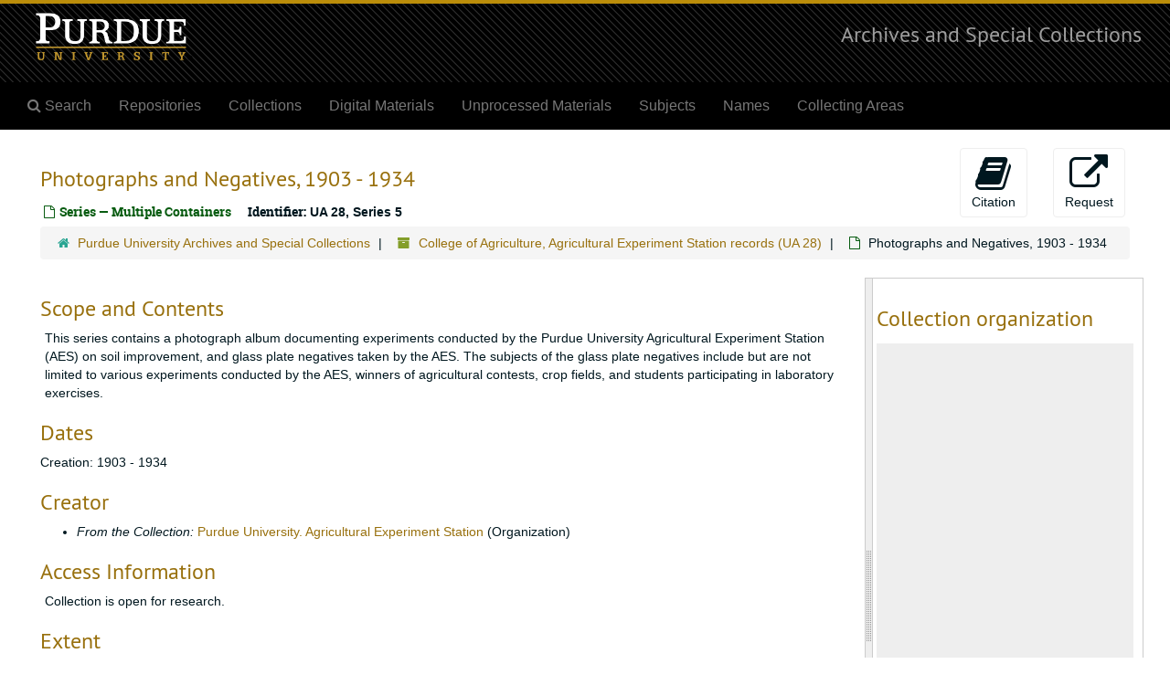

--- FILE ---
content_type: text/html;charset=utf-8
request_url: https://archives.lib.purdue.edu/repositories/2/archival_objects/52005
body_size: 8865
content:
<!DOCTYPE html>
<html lang="en">
<head>
	<meta charset="utf-8"/>
	<meta http-equiv="X-UA-Compatible" content="IE=edge"/>
	<meta name="viewport" content="width=device-width, initial-scale=1">
	<link href="/assets/favicon-ed23e1f2e2ab3ee297671bdbe9988548483231f31a460f595e0d84272f7e356b.ico" rel="shortcut icon" type="image/x-icon" />
	<title>Photographs and Negatives, 1903 - 1934 | Archives and Special Collections</title>
	<meta name="csrf-param" content="authenticity_token" />
<meta name="csrf-token" content="QUs2EyKFXIbEV/Q8YuZ1L6Tzizc1slxUzwHTZQt1UulNhaTumEghYTgf7dSGtmCO/fVZGB8Zz0PcTaHcxUmUcA==" />

		<meta name="referrer" content="origin-when-cross-origin" />

	<script>
	 var APP_PATH = '/';
	 var SHOW_IDENTIFIERS_IN_TREE = false;
	</script>

	<link rel="stylesheet" media="all" href="/assets/application-c5ef6c3837eb5dfa7dbdd56630bce29abae71206f816c2cb3e936573b66c3028.css" />
	<script src="/assets/application-77406bf697558af1e782ad28fa7dc1be6c4f18508271369d4a2d9ef7aac90c32.js"></script>

	  <script type="application/ld+json">
    {
  "@context": "http://schema.org/",
  "@id": "https://archives.lib.purdue.edu/repositories/2/archival_objects/52005",
  "@type": [
    "Collection",
    "ArchiveComponent"
  ],
  "name": "Photographs and Negatives, 1903 - 1934",
  "isPartOf": "https://archives.lib.purdue.edu/repositories/2/resources/637",
  "description": "This series contains a photograph album documenting experiments conducted by the Purdue University Agricultural Experiment Station (AES) on soil improvement, and glass plate negatives taken by the AES. The subjects of the glass plate negatives include but are not limited to various experiments conducted by the AES, winners of agricultural contests, crop fields, and students participating in laboratory exercises.",
  "creator": [
    {
      "@id": "https://archives.lib.purdue.edu/agents/corporate_entities/144",
      "@type": "Organization",
      "name": "Purdue University. Agricultural Experiment Station",
      "sameAs": "n80126240"
    }
  ],
  "dateCreated": [
    "Creation: 1903 - 1934"
  ],
  "materialExtent": [
    {
      "@type": "QuantitativeValue",
      "unitText": "Cubic Feet",
      "value": "1.041"
    }
  ],
  "holdingArchive": {
    "@id": "https://archives.lib.purdue.edu/repositories/2",
    "@type": "ArchiveOrganization",
    "name": "Purdue University Archives and Special Collections",
    "address": {
      "@type": "PostalAddress",
      "streetAddress": [
        "504 Mitch Daniels Boulevard"
      ],
      "addressLocality": "West Lafayette",
      "addressRegion": "Indiana",
      "postalCode": "47907",
      "addressCountry": "United States"
    },
    "telephone": [
      "765-494-2839"
    ]
  }
}
  </script>


			<!-- Begin plugin layout -->
			<link type="text/css" href="/assets/style.css" rel="stylesheet">
<!-- Google tag (gtag.js) -->
<script async src="https://www.googletagmanager.com/gtag/js?id=G-6R95CSJB8F"></script>
<script>
  window.dataLayer = window.dataLayer || [];
  function gtag(){dataLayer.push(arguments);}
  gtag('js', new Date());

  gtag('config', 'G-6R95CSJB8F');
</script>

			<!-- End plugin layout -->
			<!-- Begin plugin layout -->
			<link rel="stylesheet" media="screen" href="/assets/css/aeon_request_action.css" />

			<!-- End plugin layout -->

<!-- HTML5 shim and Respond.js for IE8 support of HTML5 elements and media queries -->
<!-- WARNING: Respond.js doesn't work if you view the page via file:// -->
<!--[if lt IE 9]>
	<script src="https://oss.maxcdn.com/html5shiv/3.7.3/html5shiv.min.js"></script>
	<script src="https://oss.maxcdn.com/respond/1.4.2/respond.min.js"></script>
<![endif]-->
</head>

<body>


	<div class="skipnav">
  <a class="sr-only sr-only-focusable" href="#maincontent">Skip to main content</a>
</div>


	<div class="container-fluid no-pad">
		<section id="header">
  <div class="row">
    <div class="col-sm-4 hidden-xs">
    	<a href="/">
    		<img class="logo" src="/assets/logo.png" alt="Purdue University" />
    	</a>
    </div>
    <div class="col-sm-8 h1 text-right">
        <a title="Return to the Archives Home" href="https://archives.lib.purdue.edu">
        	Archives and Special Collections
    	</a>
    </div>
  </div>
</section>

		<section id="navigation">
  <nav class="navbar navbar-default" aria-label="top-level navigation">
    <div class="navbar-header top-bar">
      <button type="button" class="navbar-toggle collapsed" data-toggle="collapse" data-target="#collapsemenu"
              aria-expanded="false">
        <span class="sr-only">Toggle navigation</span>
        <span class="icon-bar"></span>
        <span class="icon-bar"></span>
        <span class="icon-bar"></span>
      </button>
      <div class="collapse navbar-collapse" id="collapsemenu">
        <ul class="nav nav navbar-nav">
            <li>
              <a title="Search Archives" href="/repositories/2/search?reset=true">
                <span class="fa fa-search" aria-hidden="true"></span>
                <span>Search</span>
</a>            </li>
            <li><a href="/repositories">Repositories</a></li>
            <li><a href="/repositories/resources">Collections</a></li>
            <li><a href="/objects?limit=digital_object">Digital Materials</a></li>
            <li><a href="/accessions">Unprocessed Materials</a></li>
            <li><a href="/subjects">Subjects</a></li>
            <li><a href="/agents">Names</a></li>
            <li><a href="/classifications">Collecting Areas</a></li>
        </ul>
      </div>
    </div>
  </nav>
</section>

	</div>

	<section id="content" class="container-fluid">
		<a name="maincontent" id="maincontent"></a>
		
		<a name="main" title="Main Content"></a>
<div id="main-content" class="row objects">
  <div class="row" id="info_row">
    <div class="information col-sm-7">
      

<h1>
    Photographs and Negatives, 1903 - 1934
</h1>


<div class="badge-and-identifier">
  <div class="record-type-badge archival_object">
    <i class="fa fa-file-o"></i>&#160;Series  &mdash; Multiple Containers
  </div>
    <div class="identifier">
      <span class="id-label">Identifier:</span>&#160;<span class="component">UA 28, Series 5</span>
    </div>
</div>

    </div>
    <div class="page_actions col-sm-5 right">
    <div title="Page Actions" class="text-right">
 <ul class="list-inline">
      <li class="large-badge  align-center">
          <form id="cite_sub" action="/cite" accept-charset="UTF-8" method="post"><input name="utf8" type="hidden" value="&#x2713;" /><input type="hidden" name="authenticity_token" value="soMoNYAo9+ocRNZwQy41KNgA6GaaEQL71y0A33cbPZxlqYpgJkonKqXB9Aq1T0CJbU4PYybeVVMc/Nv7d8nZLw==" />
  <input type="hidden" name="uri" id="uri" value="/repositories/2/archival_objects/52005" />
  <input type="hidden" name="cite" id="cite" value="UA 28, Series 5, Photographs and Negatives, 1903 - 1934, Box: 31; Box: 32; Box: 33; Box: 34. College of Agriculture, Agricultural Experiment Station records, UA 28. Purdue University Archives and Special Collections.   https://archives.lib.purdue.edu/repositories/2/archival_objects/52005  Accessed  November 06, 2025." />
  <button type="submit" class="btn page_action request  btn-default">
    <i class="fa fa-book fa-3x"></i><br/>
    Citation
  </button>
</form>
      </li>
      <li class="large-badge  align-center">
              <a id="staff-link" href="#" class="btn btn-default hide" target="_blank">
        <i class="fa fa-pencil fa-3x"></i>
        <br/>
        Staff Only
    </a>

      </li>
      <li class="large-badge  align-center">
          

  <script src="/assets/js/aeon_request_action.js"></script>


    <form id="aeon_request_sub" target="aeon_request" action="https://purdue.aeon.atlas-sys.com/logon?action=10&amp;form=35" accept-charset="UTF-8" method="post"><input name="utf8" type="hidden" value="&#x2713;" /><input type="hidden" name="authenticity_token" value="XS2JSdGMULYNJ8nw3UZpYeMRwFNAPZEFq05J/iDpHeHdqG0lgLM4CtiAP+DnursOdLKLvJsSvxGe2oLnumZuFg==" />
          <input type='hidden' name='SystemID' value='ArchivesSpace' />
          <input type='hidden' name='ReturnLinkURL' value='https://archives.lib.purdue.edu/repositories/2/archival_objects/52005' />
          <input type='hidden' name='ReturnLinkSystemName' value='ArchivesSpace' />
          <input type='hidden' name='language' value='eng' />
          <input type='hidden' name='physical_location_note' value='' />
          <input type='hidden' name='accessrestrict' value='Collection is open for research.' />
          <input type='hidden' name='creators' value='Purdue University. Agricultural Experiment Station' />
          <input type='hidden' name='rights_type' value='' />
          <input type='hidden' name='restrictions_apply' value='false' />
          <input type='hidden' name='display_string' value='Photographs and Negatives, 1903 - 1934' />
              <input type='hidden' name='Request' value='1' />
              <input type='hidden' name='instance_is_representative_1' value='false' />
              <input type='hidden' name='instance_last_modified_by_1' value='wniner' />
              <input type='hidden' name='instance_instance_type_1' value='Graphic Material' />
              <input type='hidden' name='instance_created_by_1' value='wniner' />
              <input type='hidden' name='instance_container_grandchild_indicator_1' value='' />
              <input type='hidden' name='instance_container_child_indicator_1' value='' />
              <input type='hidden' name='instance_container_grandchild_type_1' value='' />
              <input type='hidden' name='instance_container_child_type_1' value='' />
              <input type='hidden' name='instance_container_last_modified_by_1' value='wniner' />
              <input type='hidden' name='instance_container_created_by_1' value='wniner' />
              <input type='hidden' name='instance_top_container_ref_1' value='/repositories/2/top_containers/7723' />
              <input type='hidden' name='instance_top_container_long_display_string_1' value='Box 31, D12105 (Mss flip top document case from Gaylord), Stewart Center, Vault [Range: 10, Section: N, Shelf: 06], UA 28, College of Agriculture, Agricultural Experiment Station records, Series UA 28, Series 2; Series UA 28, Series 5' />
              <input type='hidden' name='instance_top_container_last_modified_by_1' value='wniner' />
              <input type='hidden' name='instance_top_container_display_string_1' value='Box 31: Series UA 28, Series 2; Series UA 28, Series 5' />
              <input type='hidden' name='instance_top_container_restricted_1' value='false' />
              <input type='hidden' name='instance_top_container_created_by_1' value='admin' />
              <input type='hidden' name='instance_top_container_indicator_1' value='31' />
              <input type='hidden' name='instance_top_container_barcode_1' value='' />
              <input type='hidden' name='instance_top_container_type_1' value='box' />
              <input type='hidden' name='instance_top_container_uri_1' value='/repositories/2/top_containers/7723' />
              <input type='hidden' name='instance_top_container_location_note_1' value='' />
              <input type='hidden' name='requestable_1' value='true' />
              <input type='hidden' name='instance_top_container_location_1' value='Stewart Center, Vault [Range: 10, Section: N, Shelf: 06]' />
              <input type='hidden' name='instance_top_container_location_id_1' value='/locations/1711' />
              <input type='hidden' name='instance_top_container_location_building_1' value='Stewart Center' />
              <input type='hidden' name='instance_top_container_collection_identifier_1' value='UA 28' />
              <input type='hidden' name='instance_top_container_collection_display_string_1' value='College of Agriculture, Agricultural Experiment Station records' />
              <input type='hidden' name='instance_top_container_series_identifier_1' value='UA 28, Series 2; UA 28, Series 5' />
              <input type='hidden' name='instance_top_container_series_display_string_1' value='Administrative Records, 1899 - 1999; Photographs and Negatives, 1903 - 1934' />
              <input type='hidden' name='Request' value='2' />
              <input type='hidden' name='instance_is_representative_2' value='false' />
              <input type='hidden' name='instance_last_modified_by_2' value='wniner' />
              <input type='hidden' name='instance_instance_type_2' value='Graphic Material' />
              <input type='hidden' name='instance_created_by_2' value='wniner' />
              <input type='hidden' name='instance_container_grandchild_indicator_2' value='' />
              <input type='hidden' name='instance_container_child_indicator_2' value='' />
              <input type='hidden' name='instance_container_grandchild_type_2' value='' />
              <input type='hidden' name='instance_container_child_type_2' value='' />
              <input type='hidden' name='instance_container_last_modified_by_2' value='wniner' />
              <input type='hidden' name='instance_container_created_by_2' value='wniner' />
              <input type='hidden' name='instance_top_container_ref_2' value='/repositories/2/top_containers/7724' />
              <input type='hidden' name='instance_top_container_long_display_string_2' value='Box 32, EB1275 (Shoe box from Gaylord), Stewart Center, Vault [Range: 10, Section: P, Shelf: 02], UA 28, College of Agriculture, Agricultural Experiment Station records, Series UA 28, Series 5' />
              <input type='hidden' name='instance_top_container_last_modified_by_2' value='strong47' />
              <input type='hidden' name='instance_top_container_display_string_2' value='Box 32: Series UA 28, Series 5' />
              <input type='hidden' name='instance_top_container_restricted_2' value='false' />
              <input type='hidden' name='instance_top_container_created_by_2' value='admin' />
              <input type='hidden' name='instance_top_container_indicator_2' value='32' />
              <input type='hidden' name='instance_top_container_barcode_2' value='' />
              <input type='hidden' name='instance_top_container_type_2' value='box' />
              <input type='hidden' name='instance_top_container_uri_2' value='/repositories/2/top_containers/7724' />
              <input type='hidden' name='instance_top_container_location_note_2' value='' />
              <input type='hidden' name='requestable_2' value='true' />
              <input type='hidden' name='instance_top_container_location_2' value='Stewart Center, Vault [Range: 10, Section: P, Shelf: 02]' />
              <input type='hidden' name='instance_top_container_location_id_2' value='/locations/1718' />
              <input type='hidden' name='instance_top_container_location_building_2' value='Stewart Center' />
              <input type='hidden' name='instance_top_container_collection_identifier_2' value='UA 28' />
              <input type='hidden' name='instance_top_container_collection_display_string_2' value='College of Agriculture, Agricultural Experiment Station records' />
              <input type='hidden' name='instance_top_container_series_identifier_2' value='UA 28, Series 5' />
              <input type='hidden' name='instance_top_container_series_display_string_2' value='Photographs and Negatives, 1903 - 1934' />
              <input type='hidden' name='Request' value='3' />
              <input type='hidden' name='instance_is_representative_3' value='false' />
              <input type='hidden' name='instance_last_modified_by_3' value='wniner' />
              <input type='hidden' name='instance_instance_type_3' value='graphic_materials' />
              <input type='hidden' name='instance_created_by_3' value='wniner' />
              <input type='hidden' name='instance_container_grandchild_indicator_3' value='' />
              <input type='hidden' name='instance_container_child_indicator_3' value='' />
              <input type='hidden' name='instance_container_grandchild_type_3' value='' />
              <input type='hidden' name='instance_container_child_type_3' value='' />
              <input type='hidden' name='instance_container_last_modified_by_3' value='wniner' />
              <input type='hidden' name='instance_container_created_by_3' value='wniner' />
              <input type='hidden' name='instance_top_container_ref_3' value='/repositories/2/top_containers/7725' />
              <input type='hidden' name='instance_top_container_long_display_string_3' value='Box 33, EB1275 (Shoe box from Gaylord), Stewart Center, Vault [Range: 10, Section: O, Shelf: 03], UA 28, College of Agriculture, Agricultural Experiment Station records, Series UA 28, Series 5' />
              <input type='hidden' name='instance_top_container_last_modified_by_3' value='strong47' />
              <input type='hidden' name='instance_top_container_display_string_3' value='Box 33: Series UA 28, Series 5' />
              <input type='hidden' name='instance_top_container_restricted_3' value='false' />
              <input type='hidden' name='instance_top_container_created_by_3' value='admin' />
              <input type='hidden' name='instance_top_container_indicator_3' value='33' />
              <input type='hidden' name='instance_top_container_barcode_3' value='' />
              <input type='hidden' name='instance_top_container_type_3' value='box' />
              <input type='hidden' name='instance_top_container_uri_3' value='/repositories/2/top_containers/7725' />
              <input type='hidden' name='instance_top_container_location_note_3' value='' />
              <input type='hidden' name='requestable_3' value='true' />
              <input type='hidden' name='instance_top_container_location_3' value='Stewart Center, Vault [Range: 10, Section: O, Shelf: 03]' />
              <input type='hidden' name='instance_top_container_location_id_3' value='/locations/1713' />
              <input type='hidden' name='instance_top_container_location_building_3' value='Stewart Center' />
              <input type='hidden' name='instance_top_container_collection_identifier_3' value='UA 28' />
              <input type='hidden' name='instance_top_container_collection_display_string_3' value='College of Agriculture, Agricultural Experiment Station records' />
              <input type='hidden' name='instance_top_container_series_identifier_3' value='UA 28, Series 5' />
              <input type='hidden' name='instance_top_container_series_display_string_3' value='Photographs and Negatives, 1903 - 1934' />
              <input type='hidden' name='Request' value='4' />
              <input type='hidden' name='instance_is_representative_4' value='false' />
              <input type='hidden' name='instance_last_modified_by_4' value='wniner' />
              <input type='hidden' name='instance_instance_type_4' value='graphic_materials' />
              <input type='hidden' name='instance_created_by_4' value='wniner' />
              <input type='hidden' name='instance_container_grandchild_indicator_4' value='' />
              <input type='hidden' name='instance_container_child_indicator_4' value='' />
              <input type='hidden' name='instance_container_grandchild_type_4' value='' />
              <input type='hidden' name='instance_container_child_type_4' value='' />
              <input type='hidden' name='instance_container_last_modified_by_4' value='wniner' />
              <input type='hidden' name='instance_container_created_by_4' value='wniner' />
              <input type='hidden' name='instance_top_container_ref_4' value='/repositories/2/top_containers/7726' />
              <input type='hidden' name='instance_top_container_long_display_string_4' value='Box 34, EB1275 (Shoe box from Gaylord), Stewart Center, Vault [Range: 10, Section: O, Shelf: 04], UA 28, College of Agriculture, Agricultural Experiment Station records, Series UA 28, Series 5' />
              <input type='hidden' name='instance_top_container_last_modified_by_4' value='strong47' />
              <input type='hidden' name='instance_top_container_display_string_4' value='Box 34: Series UA 28, Series 5' />
              <input type='hidden' name='instance_top_container_restricted_4' value='false' />
              <input type='hidden' name='instance_top_container_created_by_4' value='admin' />
              <input type='hidden' name='instance_top_container_indicator_4' value='34' />
              <input type='hidden' name='instance_top_container_barcode_4' value='' />
              <input type='hidden' name='instance_top_container_type_4' value='box' />
              <input type='hidden' name='instance_top_container_uri_4' value='/repositories/2/top_containers/7726' />
              <input type='hidden' name='instance_top_container_location_note_4' value='' />
              <input type='hidden' name='requestable_4' value='true' />
              <input type='hidden' name='instance_top_container_location_4' value='Stewart Center, Vault [Range: 10, Section: O, Shelf: 04]' />
              <input type='hidden' name='instance_top_container_location_id_4' value='/locations/1714' />
              <input type='hidden' name='instance_top_container_location_building_4' value='Stewart Center' />
              <input type='hidden' name='instance_top_container_collection_identifier_4' value='UA 28' />
              <input type='hidden' name='instance_top_container_collection_display_string_4' value='College of Agriculture, Agricultural Experiment Station records' />
              <input type='hidden' name='instance_top_container_series_identifier_4' value='UA 28, Series 5' />
              <input type='hidden' name='instance_top_container_series_display_string_4' value='Photographs and Negatives, 1903 - 1934' />
          <input type='hidden' name='identifier' value='UA 28, Series 5' />
          <input type='hidden' name='publish' value='true' />
          <input type='hidden' name='level' value='series' />
          <input type='hidden' name='title' value='Photographs and Negatives' />
          <input type='hidden' name='uri' value='/repositories/2/archival_objects/52005' />
          <input type='hidden' name='collection_id' value='UA 28' />
          <input type='hidden' name='collection_title' value='College of Agriculture, Agricultural Experiment Station records' />
          <input type='hidden' name='repo_code' value='ASC' />
          <input type='hidden' name='repo_name' value='Purdue University Archives and Special Collections' />
          <input type='hidden' name='date_expression' value='Creation: 1903 - 1934' />
          <input type='hidden' name='component_id' value='UA 28, Series 5' />

      <button type="submit" class="btn page_action request btn-default" title="Request">
        <i class="fa fa-external-link fa-external-link-alt fa-3x"></i><br/>Request
      </button>
</form>


      </li>
 </ul>
</div>

    </div>
  </div>

   <div class="clear">
    <nav aria-label="hierarchical navigation">
      <ul class="breadcrumb">
	<li>
	  <span class='record-type-badge repository' aria-hidden='true'>       <i class='fa fa-home'></i>     </span>
	    <a href='/repositories/2'>
		Purdue University Archives and Special Collections
	    </a>
	</li>
	<li>
	  <span class='record-type-badge resource' aria-hidden='true'>       <i class='fa fa-archive'></i>     </span>
	    <a href='/repositories/2/resources/637'>
		College of Agriculture, Agricultural Experiment Station records (UA 28)
	    </a>
	</li>
	<li>
	  <span class='record-type-badge archival_object' aria-hidden='true'>       <i class='fa fa-file-o'></i>     </span>
	    Photographs and Negatives, 1903 - 1934
	</li>
      </ul>
    </nav>
</div>


  <div class="row" id="notes_row">
   <div class="col-sm-9">
    
    <!-- Look for '_inherited' and '*_inherited' properties -->
<div class="upper-record-details">
      
    <div class="abstract single_note" >
     <h2>Scope and Contents</h2>
         <div class="subnote ">
           <span class="note-content">
             <p>This series contains a photograph album documenting experiments conducted by the Purdue University Agricultural Experiment Station (AES) on soil improvement, and glass plate negatives taken by the AES. The subjects of the glass plate negatives include but are not limited to various experiments conducted by the AES, winners of agricultural contests, crop fields, and students participating in laboratory exercises.</p>
           </span>
         </div>
     </div>


      <h2>Dates</h2>
      <ul class="dates-is-single-date">
        <li class="dates"> 
            Creation: 1903 - 1934 
        </li>
</ul>



      
  <h2>Creator</h2>
  <ul class="present_list agents_list">
      <li>
          <span class="inherit">From the Collection:</span>


        <a href="/agents/corporate_entities/144">Purdue University. Agricultural Experiment Station</a>
        (Organization)
      </li>
  </ul>


        
    <div class="accessrestrict single_note" >
     <h2>Access Information</h2>
         <div class="subnote ">
           <span class="note-content">
               
             <p>Collection is open for research.</p>
           </span>
         </div>
     </div>


      <h2>Extent</h2>
        <p class="extent">
	  1.041 Cubic Feet (One letter-size half-width manuscript box and three shoe boxes.)
	</p>

      <h2>Language of Materials</h2>
        <p class="language"><span class="inherit">From the Collection:</span>
	  English
	</p>

    


      
      
      
      
      
      
      
</div>

    <div class="acc_holder clear" >
      <div class="panel-group" id="res_accordion">
	  <div class="panel panel-default">
    <div class="panel-heading">
      <h2 class="panel-title">
        <a class="accordion-toggle" data-toggle="collapse"  href="#add_desc" aria-expanded="true">
          Additional Description
        </a>
      </h2>
    </div>
    <div id="add_desc" class="panel-collapse collapse note_panel in">
      <div class="panel-body">
        	    <div class="note">
	      
    <div class="phystech single_note" >
     <h3>Physical Characteristics and Technical Requirements</h3>
         <div class="subnote ">
           <span class="note-content">
             <p>The glass plate negatives are fragile and should be handled with care. Gloves must be worn when handling the glass plate negatives.</p>
           </span>
         </div>
     </div>

	    </div>

      </div>
    </div>
  </div>

    

	   <div class="panel panel-default">
    <div class="panel-heading">
      <h2 class="panel-title">
        <a class="accordion-toggle" data-toggle="collapse"  href="#cont_list" aria-expanded="true">
          Physical Storage Information
        </a>
      </h2>
    </div>
    <div id="cont_list" class="panel-collapse collapse note_panel in">
      <div class="panel-body">
          <ul class="present_list top_containers">
     <li>
         <a href="/repositories/2/top_containers/7723">
        Box: 31 (Graphic Material)
         </a>
     </li>
     <li>
         <a href="/repositories/2/top_containers/7724">
        Box: 32 (Graphic Material)
         </a>
     </li>
     <li>
         <a href="/repositories/2/top_containers/7725">
        Box: 33 (Graphic Materials)
         </a>
     </li>
     <li>
         <a href="/repositories/2/top_containers/7726">
        Box: 34 (Graphic Materials)
         </a>
     </li>
  </ul>

      </div>
    </div>
  </div>

	      <div class="panel panel-default">
    <div class="panel-heading">
      <h2 class="panel-title">
        <a class="accordion-toggle" data-toggle="collapse"  href="#repo_deets" aria-expanded="true">
          Repository Details
        </a>
      </h2>
    </div>
    <div id="repo_deets" class="panel-collapse collapse note_panel in">
      <div class="panel-body">
        <h3>Repository Details</h3>
<p> Part of the Purdue University Archives and Special Collections Repository</p>
<div class="website">
  <a href="http://www.lib.purdue.edu/spcol">http://www.lib.purdue.edu/spcol</a>
</div>



<div class='contact_info'>
  <strong>Contact:</strong> <br/>
  <span class="street">
    504 Mitch Daniels Boulevard
    <br />
  </span>

     <span class="city">West Lafayette</span>
     <span class="region">Indiana</span>
     <span class="post_code">47907</span>
     <span class="country">United States</span>

<br/>

   <span class="telephone">
       <i class="fa fa-phone" aria-hidden="true"></i> 765-494-2839
   </span><br/>

<!-- YEE HAW -->
<span class="email"><i class="fa fa-envelope" aria-hidden="true"></i> <a href="mailto:archives@purdue.edu" title="Send email">archives@purdue.edu</a></span>
<br/>
</div>



      </div>
    </div>
  </div>

      </div>
        
        
        
        
        
        
        
    </div>
    <script type="text/javascript" >initialize_accordion(".note_panel", "Expand All" , "Collapse All", true);
    </script>

   </div>

    <div id="sidebar" class="sidebar sidebar-container col-sm-3 resizable-sidebar">

      <script src="/assets/largetree-b0b22b9d696a4d65209a85b481fc377eee881d5cbde959c2a6c1658438494c64.js"></script>
<script src="/assets/tree_renderer-11caee3c4a960695e6913de51382be9e2df87e3351b4d0e5913e888ced73f689.js"></script>

<h2>Collection organization</h2>
<div class="infinite-tree-view largetree-container" id='tree-container'></div>

<script>

    var root_uri = '/repositories/2/resources/637';
    var should_link_to_record = true;

    var tree = new LargeTree(new TreeDataSource(root_uri + '/tree'),
        $('#tree-container'),
        root_uri,
        true,
        new SimpleRenderer(should_link_to_record),
        function() {
            var tree_id = TreeIds.uri_to_tree_id('/repositories/2/archival_objects/52005');
            tree.setCurrentNode(tree_id, function() {
                // scroll to selected node
                tree.elt.scrollTo('#'+tree_id, 0, {offset: -50});
            });
        },
        function(current_node, tree) {
          tree.expandNode(current_node);
        });
</script>

    </div>
  </div>
   <div class="modal fade" id="cite_modal" tabindex="-1" role="dialog" aria-modal="true" aria-labelledby="cite_modalLabel">
  <div class="modal-dialog">
    <div class="modal-content">
      <header class="modal-header">
        <button type="button" class="close" id="cite_modal_header_close" data-dismiss="modal" aria-label="Close">&times;</button>
        <h2 class="modal-title h3" id="cite_modalLabel">Citation</h2>
      </header>
      <div class="modal-body">
        <section class="panel panel-default mt15px">
  <header class="panel-heading">
    <h3 class="panel-title">Cite Item</h3>
  </header>
  <div class="panel-body flex align-items-center">
    <p id="item_citation" class="flex-grow-1 mr15px mb0">Photographs and Negatives, 1903 - 1934, UA 28, Series 5, Box: 31; Box: 32; Box: 33; Box: 34. College of Agriculture, Agricultural Experiment Station records, UA 28. Purdue University Archives and Special Collections.</p>
    <button type="button" id="copy_item_citation" class="btn btn-primary clip-btn" data-clipboard-target="#item_citation" aria-label="Copy item citation to clipboard">Copy to clipboard</button>
  </div>
</section>
<section class="panel panel-default">
  <header class="panel-heading">
    <h3 class="panel-title">Cite Item Description</h3>
  </header>
  <div class="panel-body flex align-items-center">
    <p id="item_description_citation" class="flex-grow-1 mr15px mb0">Photographs and Negatives, 1903 - 1934, UA 28, Series 5, Box: 31; Box: 32; Box: 33; Box: 34. College of Agriculture, Agricultural Experiment Station records, UA 28. Purdue University Archives and Special Collections.   https://archives.lib.purdue.edu/repositories/2/archival_objects/52005  Accessed  November 06, 2025.</p>
    <button type="button" id="copy_item_description_citation" class="btn btn-primary clip-btn" data-clipboard-target="#item_description_citation" aria-label="Copy item description citation to clipboard">Copy to clipboard</button>
  </div>
</section>

      </div>
      <footer class="modal-footer">
        <button type="button" class="btn btn-default" id="cite_modal_footer_close" data-dismiss="modal" aria-label="Close">Close</button>
      </footer>
    </div>
  </div>
</div>

<script type ="text/javascript" >setupCite()</script>
  <div class="modal fade" id="request_modal" tabindex="-1" role="dialog" aria-modal="true" aria-labelledby="request_modalLabel">
  <div class="modal-dialog">
    <div class="modal-content">
      <header class="modal-header">
        <button type="button" class="close" id="request_modal_header_close" data-dismiss="modal" aria-label="Close">&times;</button>
        <h2 class="modal-title h3" id="request_modalLabel">Request</h2>
      </header>
      <div class="modal-body">
        <form id="request_form" action="/fill_request" accept-charset="UTF-8" method="post"><input name="utf8" type="hidden" value="&#x2713;" /><input type="hidden" name="authenticity_token" value="3gX0Ao02bA+b0BuES1BMFv6uOg24qQ8hYeNUr1W8J4keH8PhYY0vQoWnN219beU4N/SqKnr/llablMjbglh1TQ==" />
  

    <input type='hidden' name='request_uri' value='/repositories/2/archival_objects/52005' />

    <input type='hidden' name='title' value='Photographs and Negatives, 1903 - 1934' />

    <input type='hidden' name='resource_name' value='College of Agriculture, Agricultural Experiment Station records' />

    <input type='hidden' name='identifier' value='UA 28, Series 5' />

    <input type='hidden' name='cite' value='UA 28, Series 5, Photographs and Negatives, 1903 - 1934, Box: 31; Box: 32; Box: 33; Box: 34. College of Agriculture, Agricultural Experiment Station records, UA 28. Purdue University Archives and Special Collections.   https://archives.lib.purdue.edu/repositories/2/archival_objects/52005  Accessed  November 06, 2025.' />

    <input type='hidden' name='restrict' value='&amp;lt;p&amp;gt;Collection is open for research.&amp;lt;/p&amp;gt;' />
      <input type='hidden' name='hierarchy[]' value='College of Agriculture, Agricultural Experiment Station records' />

    <input type='hidden' name='repo_name' value='Purdue University Archives and Special Collections' />

    <input type='hidden' name='resource_id' value='UA 28' />
      <input type='hidden' name='top_container_url[]' value='/repositories/2/top_containers/7723' />
      <input type='hidden' name='top_container_url[]' value='/repositories/2/top_containers/7724' />
      <input type='hidden' name='top_container_url[]' value='/repositories/2/top_containers/7725' />
      <input type='hidden' name='top_container_url[]' value='/repositories/2/top_containers/7726' />
      <input type='hidden' name='container[]' value='Box: 31 (Graphic Material)' />
      <input type='hidden' name='container[]' value='Box: 32 (Graphic Material)' />
      <input type='hidden' name='container[]' value='Box: 33 (Graphic Materials)' />
      <input type='hidden' name='container[]' value='Box: 34 (Graphic Materials)' />
      <input type='hidden' name='barcode[]' value='' />
      <input type='hidden' name='barcode[]' value='' />
      <input type='hidden' name='barcode[]' value='' />
      <input type='hidden' name='barcode[]' value='' />

    <input type='hidden' name='repo_uri' value='/repositories/2' />

    <input type='hidden' name='repo_code' value='ASC' />

    <input type='hidden' name='repo_email' value='archives@purdue.edu' />

  <div  id="request">
    <div class="form-group required ">
      <label class="sr-only" for="user_name">Your name required</label>
      <div class="input-group">
        <input type="text" name="user_name" id="user_name" placeholder="Your name" class="form-control" />
        <div class="input-group-addon">
          <span class="required aria-hidden">required</span>
        </div>
      </div>
    </div>
    <div class="form-group required ">
      <label class="sr-only" for="user_email">Your email address required</label>
      <div class="input-group">
        <input type="email" name="user_email" id="user_email" placeholder="Your email address" class="form-control" />
        <div class="input-group-addon">
          <span class="required aria-hidden">required</span>
        </div>
      </div>
    </div>
    <div class="form-group ">
      <label class="sr-only" for="date">Anticipated arrival date</label>
      <input type="text" name="date" id="date" placeholder="Anticipated arrival date" class="form-control" />
    </div>
    <div class="form-group ">
      <label class="sr-only" for="note">Note to the staff</label>
      <textarea name="note" id="note" rows="3" cols="25" placeholder="Note to the staff" class="form-control">
</textarea>
    </div>
    <div class="form-group honeypot">
      <span class="aria-hidden">
        <label for="comment">Comment</label>
        <input type="text" name="comment" id="comment" tabindex="-1" class="form-control" />
      </span>
    </div>
    <button type="submit" class="btn btn-primary action-btn noscript">Submit Request</button>
  </div>
</form>
      </div>
      <footer class="modal-footer">
        <button type="button" class="btn btn-default" id="request_modal_footer_close" data-dismiss="modal" aria-label="Close">Close</button>
          <button type="button" class="btn btn-primary action-btn"></button>
      </footer>
    </div>
  </div>
</div>

<script type ="text/javascript" >setupRequest("request_modal",  "Request")</script>

</div>

	</section>

	<script  type="text/javascript" >
		$(".upper-record-details .note-content").each(function(index, element){$(this).readmore(450)});
	</script>

	<div class="panel-footer">
	<ul class="list-inline text-right">
		<li>
			<a href="/">Search</a>
		</li>
		<li>|</li>
		<li>
			<a href="https://purdue.edu" title="Purdue University Home">
				Purdue University
			</a>
		</li>
		<li>|</li>
		<li>
			<a href="https://www.lib.purdue.edu" title="Purdue University Libraries Home">
				Purdue University Libraries
			</a>
		</li>
		<li>|</li>
		<li>
			<a href="https://www.lib.purdue.edu/spcol" title="Archives and Special Collections Home">
				Archives and Special Collections
			</a>
		</li>
		<li>|</li>
		<li>
			<a href="mailto:archives@purdue.edu">Contact Us</a>
		</li>
		<li>|</li>
		<li>
			<a href="/staff">Staff Interface</a>
		</li>
	</ul>
</div>


			<script>
				FRONTEND_URL = "https://archives.lib.purdue.edu/staff";
				RECORD_URI = "/repositories/2/archival_objects/52005";
				STAFF_LINK_MODE = "edit";
			</script>

</body>
</html>


--- FILE ---
content_type: application/javascript; charset=utf-8
request_url: https://archives.lib.purdue.edu/assets/largetree-b0b22b9d696a4d65209a85b481fc377eee881d5cbde959c2a6c1658438494c64.js
body_size: 13348
content:
!function(e){"use strict";function t(e,t,o,a,i,n,d){this.source=e,this.elt=t,this.scrollTimer=undefined,this.renderer=i,this.progressIndicator=$('<progress class="largetree-progress-indicator" />'),this.elt.before(this.progressIndicator),this.elt.css("will-change","transform"),this.root_uri=o,this.root_tree_id=r.uri_to_tree_id(o),this.current_tree_id=this.root_tree_id,this.read_only=a,this.waypoints={},this.node_selected_callback=d,this.populateWaypointHooks=[],this.collapseNodeHooks=[],this.errorHandler=$.noop,this.initEventHandlers(),this.renderRoot(function(e){n(e)})}function o(e){this.url=e.replace(/\/+$/,"")}var r={uri_to_tree_id:function(e){var t=r.uri_to_parts(e);return t.type+"_"+t.id},uri_to_parts:function(e){var t=e.replace(/\/repositories\/[0-9]+\//,"").match(/([a-z_]+)\/([0-9]+)/),o=t[1].replace(/\//g,"_"),r=t[2];return{type:o.replace(/s$/,""),id:r}},backend_uri_to_frontend_uri:function(e){return AS.app_prefix(e.replace(/\/repositories\/[0-9]+\//,""))},parse_tree_id:function(e){var t=e.match(/([a-z_]+)([0-9]+)/);if(null!=t&&3==t.length)return{type:t[1].replace(/_$/,""),id:t[2]}},link_url:function(e){return"#tree::"+r.uri_to_tree_id(e)}};e.TreeIds=r;var a=100,i=300;t.prototype.setGeneralErrorHandler=function(e){this.errorHandler=e},t.prototype.currentlyLoading=function(){this.progressIndicator.css("visibility","visible")},t.prototype.doneLoading=function(){var e=this;setTimeout(function(){e.progressIndicator.css("visibility","hidden")},0)},t.prototype.addPlugin=function(e){return e.initialize(this),e},t.prototype.addPopulateWaypointHook=function(e){this.populateWaypointHooks.push(e)},t.prototype.addCollapseNodeHook=function(e){this.collapseNodeHooks.push(e)},t.prototype.displayNode=function(e,t){var o=this,a=r.parse_tree_id(e).id,i=function(){var o=$("#"+e);t&&t(o)};e===o.root_tree_id?i():o.source.fetchPathFromRoot(a).done(function(e){o.recursivelyPopulateWaypoints(e[a],i)})},t.prototype.reparentNodes=function(e,t,o){var r=this;if(!r.isReparentAllowed(t,e))return AS.openQuickModal("Unable to perform move","The move has been disallowed as a parent cannot become its own child."),{done:$.noop};var a=r.elt.scrollTop(),i=r.displayLoadingMask(a),n=e.data("uri");if(n||(n=this.root_uri),o){var d=0;$(t).each(function(e,t){var a=$(t).data("level"),i=$(t).parent(".table-row-group").prevAll(".indent-level-"+(a-1)+":first").data("uri");i||(i=r.root_uri),i==n&&$(t).data("position")<o&&(d+=1)}),o-=d}else o=0;var s=[];e.data("uri")&&!e.is(".root-row")&&s.push(e.data("uri")),$(t).each(function(e,t){var o=$(t).data("level"),r=$(t).parent(".table-row-group").prevAll(".indent-level-"+(o-1)+":first").data("uri");r&&s.push(r)}),r.elt.find(".expandme .expanded").closest("tr").each(function(e,t){s.push($(t).data("uri"))});var l=[];return $(t).each(function(e,t){l.push($(t).data("uri"))}),this.source.reparentNodes(n,l,o).done(function(){r.redisplayAndShow(s,function(){r.considerPopulatingWaypoint(function(){r.elt.animate({scrollTop:a},function(){i.remove()}),$(t).each(function(e,t){var o=$(t).attr("id");r.elt.find("#"+o).addClass("reparented-highlight"),setTimeout(function(){r.elt.find("#"+o).removeClass("reparented-highlight").addClass("reparented")},500)})})})})},t.prototype.displayLoadingMask=function(e){var t=this,o=t.elt.clone(!1);o.on("click",function(e){return e.preventDefault(),!1}),o.find("*").removeAttr("id"),o.attr("id","tree-container-loading"),o.css("z-index",2e3).css("position","absolute").css("left",t.elt.offset().left).css("top",t.elt.offset().top),o.width(t.elt.width());var r=$('<div class="spinner" />');return r.css("font-size","50px").css("display","inline").css("z-index",2500).css("position","fixed").css("margin",0).css("left","50%").css("top","50%"),$("body").prepend(o),$("body").prepend(r),o.scrollTop(e),{remove:function(){o.remove(),r.remove()}}},t.prototype.redisplayAndShow=function(e,t){var o=this;e=$.unique(e),t||(t=$.noop),o.renderRoot(function(){var a=e.slice(0),i=[],n=function(e){if(e&&i.push(e),0==a.length){var d=function(e){if(i.length>0){var t=i.shift();t.is(".root-row")?e():o.expandNode(t,function(){d(e)})}else e()};return d(function(){return t()})}var s=a.shift(),l=r.uri_to_tree_id(s);o.displayNode(l,n)};n()})},t.prototype.recursivelyPopulateWaypoints=function(e,t){var o=this;if(e&&0!==e.length){var a=e.shift(),i=function(){if(!o.waypoints[a.node])throw"An error occurred while expanding.";var r=o.waypoints[a.node][a.offset];if(!r)throw"An error occurred while expanding.";o.populateWaypoint(r,function(){o.recursivelyPopulateWaypoints(e,t)})};if(a.node){var n=r.uri_to_tree_id(a.node);$("#"+n).find(".expandme").find(".expanded").length>0?i():o.toggleNode($("#"+n).find(".expandme"),i)}else i()}else t()},t.prototype.deleteWaypoints=function(e){var t=e.nextUntil(".table-row").find(".waypoint").first();if(!t.hasClass("waypoint"))return!1;if(!t.hasClass("populated"))return t.remove(),!0;var o=t.data("level");if(!o)return!1;for(;;){var r=t.next();if(0===r.length)break;if(r.hasClass("end-marker")&&o==r.data("level")){r.remove();break}r.remove()}return t.remove(),!0},t.prototype.toggleNode=function(e,t){var o=this,r=e.closest(".table-row");e.data("expanded")?o.collapseNode(r,t):o.expandNode(r,t)},t.prototype.expandNode=function(e,t){var o=this,r=e.find(".expandme");if(r.data("expanded"))t&&t();else{if($(r).data("expanded",!0),r.attr("aria-expanded","true"),r.find(".expandme-icon").addClass("expanded"),!e.data("uri"))throw"Can't expand node because uri is unknown";o.source.fetchNode(e.data("uri")).done(function(r){o.appendWaypoints(e,e.data("uri"),r.waypoints,r.waypoint_size,e.data("level")+1),t&&setTimeout(t,100)}).fail(function(){o.errorHandler.apply(o,["fetch_node_failed"].concat([].slice.call(arguments)))})}},t.prototype.collapseNode=function(e,t){for(var o=this;o.deleteWaypoints(e););var r=e.find(".expandme");$(r).data("expanded",!1),r.attr("aria-expanded","false"),r.find(".expandme-icon").removeClass("expanded"),setTimeout(function(){o.considerPopulatingWaypoint()},0),$(o.collapseNodeHooks).each(function(e,t){t()}),t&&t()},t.prototype.initEventHandlers=function(){var e=this,t=!1;this.elt.on("scroll",function(){e.scrollTimer&&clearTimeout(e.scrollTimer);var o=function(){t||(t=!0,e.considerPopulatingWaypoint(function(){t=!1,e.elt.is(".expand-all")&&e.considerExpandingRow()}))};e.scrollTimer=setTimeout(o,a)}),$(this.elt).on("click",".expandme",function(t){t.preventDefault(),e.toggleNode($(this))})},t.prototype.makeWaypoint=function(e,t,o){var r=$('<div class="table-row waypoint" />');return r.addClass("indent-level-"+o),r.data("level",o),r.data("uri",e),r.data("offset",t),this.waypoints[e]||(this.waypoints[e]={}),this.waypoints[e][t]=r,r},t.prototype.appendWaypoints=function(e,t,o,r,a){for(var i=e.data("child_count"),n=o-1;n>=0;n--){var d=this.makeWaypoint(t,n,a);d.data("child_count_at_this_level",i),d.css("height",2*r+"em");var s=$('<div role="list" class="table-row-group"></div>');e.after(s),s.wrapInner(d)}var l=this;setTimeout(function(){l.considerPopulatingWaypoint()},0)},t.prototype.renderRoot=function(e){var t=this;t.waypoints={};var o=$('<div class="table root" role="list"/>');this.source.fetchRootNode().done(function(a){var i=t.renderer.get_root_template();i.data("uri",a.uri),i.attr("id",r.uri_to_tree_id(a.uri)),i.addClass("root-row"),i.attr("role","listitem"),i.data("level",0),i.data("child_count",a.child_count),i.data("jsonmodel_type",a.jsonmodel_type),i.find(".title").append($("<a>").attr("href",r.link_url(a.uri)).addClass("record-title").text(a.title)),o.append(i),t.appendWaypoints(i,null,a.waypoints,a.waypoint_size,1),t.elt.find("div.root").remove(),t.elt.prepend(o),t.renderer.add_root_columns(i,a),e&&e(a)})},t.prototype.considerPopulatingWaypoint=function(e){var t=this;e||(e=$.noop);var o=parseFloat($("body").css("font-size"))*i,r=this.elt.offset().top,a=this.elt.outerHeight(),n=t.elt.find(".waypoint");if(0!=n.length){for(var d,s=t.elt.scrollTop()/t.elt.find("div.root").height(),l=Math.floor(s*n.length),p=function(e){var t=e.offset().top-r,i=t+e.height();if(Math.abs(t)<=a+o||Math.abs(i)<=a+o||t<0&&i>0){var n={elt:e,top:t,level:e.data("level")};return d?(d.level>n.level||d.top>n.top)&&(d=n):d=n,!0}return!1},u=l;u>=0;u--){if(!(c=$(n[u])).hasClass("populated"))if(!p(c)&&u<l)break}for(u=l+1;u<n.length;u++){var c;if(!(c=$(n[u])).hasClass("populated"))if(!p(c))break}d?(t.currentlyLoading(),t.populateWaypoint(d.elt,function(){setTimeout(function(){t.considerPopulatingWaypoint(e)},0)})):(t.doneLoading(),e())}else e()};var n={};t.prototype.populateWaypoint=function(e,t){if(e.hasClass("populated"))t();else{var o=this,a=e.data("uri"),i=e.data("offset"),d=e.data("level"),s=a+"_"+i;n[s]||(n[s]=!0,this.source.fetchWaypoint(a,i).done(function(a){var i=o.renderer.endpoint_marker();i.data("level",d),i.data("child_count_at_this_level",e.data("child_count_at_this_level")),i.addClass("indent-level-"+d),e.after(i);var l=[],p=undefined;$(a).each(function(e,t){var a=o.renderer.get_node_template();a.addClass("largetree-node indent-level-"+d),a.data("level",d),a.data("child_count",t.child_count);var i=a.find(".expandme");a.attr("role","listitem");var n=a.find(".title"),s=$("<div>").html(t.title).text();n.append($('<a class="record-title" />').prop("href",r.link_url(t.uri)).text(t.title)),i.append($('<span class="sr-only" />').text(s)),n.attr("title",s),t.has_digital_instance&&n.find("a").before($('<i class="has_digital_instance fa fa-file-image-o" aria-hidden="true"></i>'));var u=a.find(".expandme");0===t.child_count&&(u.css("visibility","hidden"),u.attr("aria-hidden","true")),o.renderer.add_node_columns(a,t);var c=r.uri_to_tree_id(t.uri);a.data("uri",t.uri),a.data("jsonmodel_type",t.jsonmodel_type),a.data("position",t.position),a.data("parent_id",t.parent_id),a.attr("id",c),o.current_tree_id==c?(a.addClass("current"),p=a):a.removeClass("current"),l.push(a)}),e.after.apply(e,l),e.addClass("populated"),n[s]=!1,$(o.populateWaypointHooks).each(function(e,t){t()}),p&&$.proxy(o.node_selected_callback,o)(p,o),t()}))}},t.prototype.considerExpandingRow=function(e){var t=this;e||(e=$.noop);var o=parseFloat($("body").css("font-size"))*i,r=this.elt.offset().top,a=this.elt.outerHeight();let n=t.elt.find(".expandme").not('[aria-expanded="true"]').not('[aria-hidden="true"]');if(0!=n.length){for(var d,s=t.elt.scrollTop()/t.elt.find("div.root").height(),l=Math.floor(s*n.length),p=function(e){var t=e.offset().top-r,i=t+e.height();if(Math.abs(t)<=a+o||Math.abs(i)<=a+o||t<0&&i>0){var n={elt:e,top:t};return d?d.top>n.top&&(d=n):d=n,!0}return!1},u=l;u>=0;u--){if(!p(c=$(n[u]))&&u<l)break}for(u=l+1;u<n.length;u++){var c;if("true"!=(c=$(n[u])).attr("aria-expanded"))if(!p(c))break}d?t.expandNode(d.elt.closest(".table-row"),function(){$(".expandme").addClass("disabled").attr("disabled","disabled").attr("aria-disabled","true"),t.considerExpandingRow(e)}):e()}else e()},o.prototype.urlFor=function(e){return this.url+"/"+e},o.prototype.fetchRootNode=function(){var e=this;return $.ajax(this.urlFor("root"),{method:"GET",dataType:"json"}).done(function(t){e.cachePrecomputedWaypoints(t)})},o.prototype.fetchNode=function(e){var t=this;if(!e)throw"Node can't be empty!";return $.ajax(this.urlFor("node"),{method:"GET",dataType:"json",data:{node:e}}).done(function(e){t.cachePrecomputedWaypoints(e)})},o.prototype.fetchPathFromRoot=function(e){return $.ajax(this.urlFor("node_from_root"),{method:"GET",dataType:"json",data:{node_ids:[e]}})},o.prototype.fetchWaypoint=function(e,t){var o=this.getPrecomputedWaypoint(e,t);return o?{done:function(e){e(o)}}:$.ajax(this.urlFor("waypoint"),{method:"GET",dataType:"json",data:{node:e,offset:t}})},o.prototype.reparentNodes=function(e,t,o){var a=r.backend_uri_to_frontend_uri(e);return $.ajax(a+"/accept_children",{method:"POST",data:{children:t,index:o}})};var d={};o.prototype.getPrecomputedWaypoint=function(e,t){var o;return null===e&&(e=""),d[e]&&d[e][t]&&(o=d[e][t],d[e]={}),o},o.prototype.cachePrecomputedWaypoints=function(e){$(Object.keys(e.precomputed_waypoints)).each(function(t,o){d[o]=e.precomputed_waypoints[o]})},t.prototype.setCurrentNode=function(e,t){if($("#"+this.current_tree_id,this.elt).removeClass("current"),this.current_tree_id=e,1==$("#"+this.current_tree_id,this.elt).length){var o=$("#"+this.current_tree_id,this.elt);o.addClass("current"),$.proxy(this.node_selected_callback,self)(o,this),t&&t()}else this.displayNode(this.current_tree_id,t)},t.prototype.isReparentAllowed=function(e,t){if(t.is(".root-row"))return!0;var o=[];o.push(t.data("uri"));for(var r=t.data("level")-1,a=t;r>0;)a=a.prevAll(".largetree-node.indent-level-"+r+":first"),o.push(a.data("uri")),r-=1;var i=!0;return $(e).each(function(e,t){var r=$(t).data("uri");$.inArray(r,o)>=0&&(i=!1)}),i},e.LargeTree=t,e.TreeDataSource=o}(window);